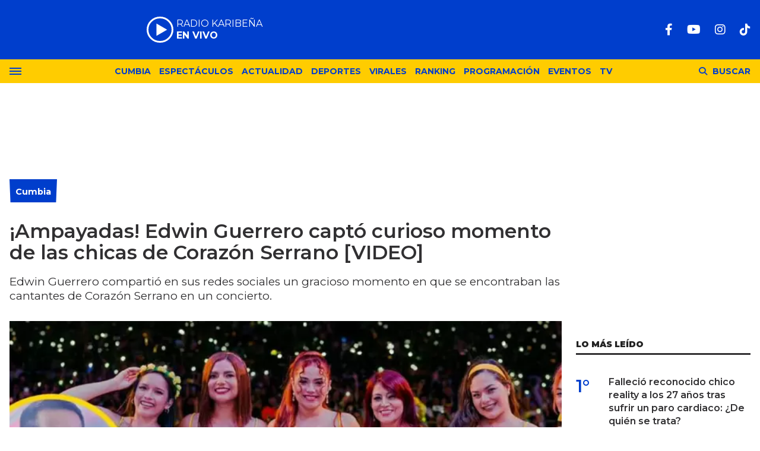

--- FILE ---
content_type: text/html; charset=ISO-8859-1
request_url: https://lakaribena.com.pe/cumbia/ampayadas-edwin-guerrero-capto-curioso-momento-chicas-corazon-serrano-video-n8729
body_size: 9652
content:
<!DOCTYPE html>
<html lang="es">
<head>
	<title>¡Ampayadas! Edwin Guerrero captó curioso momento de las chicas de Corazón Serrano [VIDEO] - Karibeña</title>
    <meta charset="iso-8859-1" />	
	<meta name="description" content="Edwin Guerrero compartió en sus redes sociales un gracioso momento en que se encontraban las cantantes de Corazón Serrano en un concierto." />	
	<meta name="keywords" content="corazón serrano, edwin guerrero, La Karibeña, noticias, susana alvarado" />
                             <link rel="preload" href="https://statics.lakaribena.com.pe/2024/01/crop/efd40b2a77482875945e0720bbf911c6__700x430.webp" as="image">
                    
            <link rel="canonical" href="https://lakaribena.com.pe/cumbia/ampayadas-edwin-guerrero-capto-curioso-momento-chicas-corazon-serrano-video-n8729" />
        <meta name="robots" content="index, follow, max-image-preview:large"/>
    <link rel="amphtml" href="https://lakaribena.com.pe/cumbia/ampayadas-edwin-guerrero-capto-curioso-momento-chicas-corazon-serrano-video-n8729/amp"/>
    <meta property="og:url" content="https://lakaribena.com.pe/cumbia/ampayadas-edwin-guerrero-capto-curioso-momento-chicas-corazon-serrano-video-n8729" />
    <meta property="og:title" content="¡Ampayadas! Edwin Guerrero captó curioso momento de las chicas de Corazón Serrano [VIDEO]" />
    <meta property="og:description" content="Edwin Guerrero compartió en sus redes sociales un gracioso momento en que se encontraban las cantantes de Corazón Serrano en un concierto." />
            <meta property="og:image" content="https://statics.lakaribena.com.pe/2024/01/efd40b2a77482875945e0720bbf911c6.jpg" />
                
    
    <meta name="og:type" content="article" />
    <meta name="og:site_name" content="Karibeña" />
    <meta name="og:region" content="Lima" />
    <meta name="og:country-name" content="Argentina" />   
    
    <meta name="twitter:card" content="summary_large_image" />
    <meta name="twitter:title" content="¡Ampayadas! Edwin Guerrero captó curioso momento de las chicas de Corazón Serrano [VIDEO] - Karibeña" />
            <meta name="twitter:image" content="https://statics.lakaribena.com.pe/2024/01/efd40b2a77482875945e0720bbf911c6.jpg" />
     
        
    <meta name="twitter:domain" content="https://lakaribena.com.pe/" />
    <meta name="twitter:description" content="Edwin Guerrero compartió en sus redes sociales un gracioso momento en que se encontraban las cantantes de Corazón Serrano en un concierto." />   
    <script type="application/ld+json">
    [
    {
        "@context": "http:\/\/schema.org",
        "@type": "NewsArticle",
        "headline": "\u00a1Ampayadas! Edwin Guerrero capt\u00f3 curioso momento de las chicas de Coraz\u00f3n Serrano [VIDEO]",
        "url": "https:\/\/lakaribena.com.pe\/cumbia\/ampayadas-edwin-guerrero-capto-curioso-momento-chicas-corazon-serrano-video-n8729",
        "dateCreated": "2024-01-26T18:57:30-05:00",
        "dateModified": "2024-01-26T18:57:30-05:00",
        "datePublished": "2023-12-17T00:00:00-05:00",
        "articleSection": "Cumbia",
        "keywords": "coraz\u00f3n serrano, edwin guerrero, La Karibe\u00f1a, noticias, susana alvarado",
        "publisher": {
            "@type": "Organization",
            "@name": "Karibe\u00f1a",
            "logo": {
                "@type": "ImageObject",
                "url": "https:\/\/statics.lakaribena.com.pe\/rk\/img\/global\/logo.karibena_rrss.png",
                "width": "750",
                "height": "292"
            }
        },
        "mainEntityOfPage": {
            "@type": "WebPage",
            "@id": "https:\/\/lakaribena.com.pe\/cumbia\/ampayadas-edwin-guerrero-capto-curioso-momento-chicas-corazon-serrano-video-n8729"
        },
        "author": {
            "@type": "Person",
            "name": "Karibe\u00f1a"
        },
        "image": "https:\/\/statics.lakaribena.com.pe\/2024\/01\/crop\/efd40b2a77482875945e0720bbf911c6__700x430.webp"
    },
    {
        "@context": "http:\/\/schema.org",
        "@type": "BreadcrumbList",
        "itemListElement": [
            {
                "@type": "ListItem",
                "position": "1",
                "name": "Cumbia",
                "item": "https:\/\/lakaribena.com.pe\/cumbia\/"
            },
            {
                "@type": "ListItem",
                "position": "2",
                "name": "\u00a1Ampayadas! Edwin Guerrero capt\u00f3 curioso momento de las chicas de Coraz\u00f3n Serrano [VIDEO]"
            }
        ]
    }
]
</script>  
        <meta name="theme-color" content="#003ECC">
    <meta name="msapplication-navbutton-color" content="#003ECC">
    <meta name="apple-mobile-web-app-status-bar-style" content="#003ECC"> 
          	  
	<meta name="author" content="Sourtech">
    <meta name="generator" content="AmuraCMS powered by Sourtech" />
    <meta name="viewport" content="width=device-width, initial-scale=1">
    <link rel="dns-prefetch" href="//fonts.googleapis.com" />
    <link rel="dns-prefetch" href="//cdnjs.cloudflare.com" />
    <link rel="dns-prefetch" href="//unpkg.com" />
    <link rel="preconnect" href="https://fonts.googleapis.com">
    <link rel="preconnect" href="https://fonts.gstatic.com" crossorigin> 
	    <link rel="dns-prefetch" href="//statics.lakaribena.com.pe/"/>
<link rel="preconnect" href="https://statics.lakaribena.com.pe/"/>


  
 
<link rel="preload" href="https://fonts.googleapis.com/css2?family=Montserrat:ital,wght@0,100..900;1,100..900&family=Source+Serif+Pro:wght@400;700&display=swap" as="style" onload="this.onload=null;this.rel='stylesheet'">
<link rel="preload" href="https://cdnjs.cloudflare.com/ajax/libs/font-awesome/6.4.2/css/all.min.css" as="style" onload="this.onload=null;this.rel='stylesheet'">
<link rel="preload" href="https://cdnjs.cloudflare.com/ajax/libs/Swiper/7.0.2/swiper-bundle.css" as="style" onload="this.onload=null;this.rel='stylesheet'">
<link type="text/css" rel="stylesheet" href="https://statics.lakaribena.com.pe/rk/css/rk.css?v=1721859622" />
       
    <link rel="shortcut icon" href="https://statics.lakaribena.com.pe/rk/img/global/favicon.svg"/>
	<link rel="icon" href="https://statics.lakaribena.com.pe/rk/img/global/favicon.svg" sizes="100x100" />
	<link rel="apple-touch-icon" href="https://statics.lakaribena.com.pe/rk/img/global/favicon.svg" />
	<meta name="msapplication-TileImage" content="https://statics.lakaribena.com.pe/rk/img/global/favicon.svg" />   
        	                     <!-- Google tag (gtag.js) -->
            <script async src="https://www.googletagmanager.com/gtag/js?id=G-XMP66FXX1Q"></script>
            <script>
              window.dataLayer = window.dataLayer || [];
              function gtag(){dataLayer.push(arguments);}
              gtag('js', new Date());
              gtag('config', 'G-XMP66FXX1Q');
            </script>
                        
	    	                     <script async src="https://securepubads.g.doubleclick.net/tag/js/gpt.js"></script>
<script>
window.googletag = window.googletag || {cmd: []};
googletag.cmd.push(function() {
    var map = googletag.sizeMapping()
    .addSize([1024, 0], [[970,250],[970, 90], [728, 90], [1, 1]])
    .addSize([728, 0], [[750, 200],[728, 90],[468, 60],[1, 1]])
    .addSize([300, 0], [[300, 90],[300, 100],[300, 250],[320, 50],[1, 1]]).build();
	 var mapBHOME = googletag.sizeMapping()
    .addSize([1024, 0], [[728, 90], [1, 1]])
    .addSize([728, 0], [[728, 90],[468, 60],[1, 1]])
    .addSize([468, 0], [[468, 60],[320, 100],[320, 50],[1, 1]])
    .addSize([300, 0], [[300, 100],[320, 50],[1, 1]]).build();
	var maptop = googletag.sizeMapping()
    .addSize([1024, 0], [[970, 90], [728, 90], [1, 1]])
    .addSize([728, 0], [[750, 200],[728, 90],[468, 60],[1, 1]])
    .addSize([468, 0], [[468, 60],[320, 100],[320, 50],[1, 1]])
    .addSize([300, 0], [[300, 100],[320, 50],[1, 1]]).build();  
	 var mapBox = googletag.sizeMapping()
    .addSize([1024, 0], [[336, 280],[300, 250],[200, 100]])
    .addSize([375, 0], [[300, 250],[336, 280],[300, 100]]).build();
	 var mapBox2 = googletag.sizeMapping()
    .addSize([1024, 0], [[750, 200],[336, 280],[300, 250],[200, 100]])
    .addSize([375, 0], [[300, 250],[336, 280],[300, 100]]).build();
	 var mapSky = googletag.sizeMapping()
    .addSize([1024, 0], [[300, 750],[300, 600]])
    .addSize([375, 0], [[300, 750],[300, 600],[300, 250],[336, 280],[300, 100]]).build();
	  var zoc1 = googletag.sizeMapping()
    .addSize([320, 200], [[300, 100], [320, 50], [320, 100]])
    .addSize([768, 200], [[970, 90], [728, 90], [300, 100]]).build();	
	
    googletag.defineSlot('/22978692097/Rkaribena/top', ( [[300, 100], [320, 100], [320, 90], [970, 90]]), 'top').defineSizeMapping(maptop).addService(googletag.pubads());
	googletag.defineSlot('/22978692097/Rkaribena/billboard1', [[300, 100],[300, 250],[320, 100], [970, 250]], 'billboard1').defineSizeMapping(map).addService(googletag.pubads());
	googletag.defineSlot('/22978692097/Rkaribena/billboard2', [[300, 100],[300, 250],[320, 100], [970, 250]], 'billboard2').defineSizeMapping(map).addService(googletag.pubads());
	googletag.defineSlot('/22978692097/Rkaribena/BHomeC1', [728, 90], 'BHomeC1').defineSizeMapping(mapBHOME).addService(googletag.pubads());
	googletag.defineSlot('/22978692097/Rkaribena/BHomec2', [728, 90], 'BHomec2').defineSizeMapping(mapBHOME).addService(googletag.pubads());
	googletag.defineSlot('/22978692097/Rkaribena/box1', [[300, 250], [336, 280]], 'box1').defineSizeMapping(mapBox).addService(googletag.pubads());
	googletag.defineSlot('/22978692097/Rkaribena/box2', [[750, 200],[750, 100]], 'box2').defineSizeMapping(mapBox2).addService(googletag.pubads());
	googletag.defineSlot('/22978692097/Rkaribena/box3', [[750, 200],[750, 100]], 'box3').defineSizeMapping(mapBox2).addService(googletag.pubads());
	googletag.defineSlot('/22978692097/Rkaribena/sky1', [[300, 750], [300, 600]], 'sky1').defineSizeMapping(mapSky).addService(googletag.pubads());
	googletag.defineSlot('/22978692097/Rkaribena/bottom', [[320, 90],[300, 100],[970, 250], [970, 90]], 'bottom').defineSizeMapping(map).addService(googletag.pubads()); 
	googletag.defineSlot('/22978692097/Rkaribena/zocalo_1', [[970, 90], [300, 100], [728, 90]], 'zocalo1').defineSizeMapping(zoc1).addService(googletag.pubads());
    googletag.defineSlot('/22978692097/Rkaribena/interstitial', [1, 1], 'interstitial').addService(googletag.pubads());
	googletag.pubads().enableLazyLoad({
        fetchMarginPercent: 100,
        renderMarginPercent: 100,
        mobileScaling: 2.0,
    });
    googletag.pubads().collapseEmptyDivs();
    googletag.pubads().setCentering(true);
    googletag.enableServices();
});
  var TIEMPO_REFRESH_SEGUNDOS = 45;
  setInterval(function () {
      googletag.pubads().refresh();
  },TIEMPO_REFRESH_SEGUNDOS * 1000)
</script>    
                            	</head>
<body> 
    	         
        	<main id="front" data-root=https://lakaribena.com.pe/ class="peru">         <div class="stk-header">
	<header class="header">
		<div class="wrapper">
			<div class="top-header">
				<div class="first">
					<div class="logo"><a href="https://lakaribena.com.pe/" title="Karibeña"><img src="https://statics.lakaribena.com.pe/rk/img/global/logo.karibena.svg" alt="Karibeña" width="181" height="95"></a></div>
                    <audio id="stream_audio" src="https://karibena.egostreaming.pe/radio/6898b6e52d9e088a6de159/" preload="none"></audio>
                    <div class="radio">
                        <span><i>RADIO KARIBEÑA </i></span>
                        <span class="info"><strong><i>EN VIVO</i></strong></span>
                    </div>
                    <div></div>  
				</div>
				<div class="media">
                <div class="redes">
                    
    <a href="https://www.facebook.com/LaKaribena/" target="_blank" rel="noopener nofollow" aria-label="Facebook"><i class="fab fa-facebook-f"></i></a>
 
                     
    <a href="https://www.youtube.com/@lakaribenaoficial" target="_blank" rel="noopener nofollow" aria-label="Youtube"><i class="fab fa-youtube"></i></a>
             
    <a href="https://www.instagram.com/lakaribenaperu/" target="_blank" rel="noopener nofollow" aria-label="Instagram"><i class="fab fa-instagram"></i></a>
                     
 
    <a href="https://www.tiktok.com/@lakaribena?lang=es" target="_blank" rel="noopener nofollow" aria-label="TikTok"><i class="fab fa-tiktok"></i></a>
  
                 

				                    
                </div>
				</div>
			</div>
		</div>
	</header>

	<div class="satelite curve">
		<div class="wrapper">
			<div class="hamburger ">
				<div class="hamburger-inner">
					<div class="bar bar1"></div>
					<div class="bar bar2"></div>
					<div class="bar bar3"></div>
					<div class="bar bar4"></div>
				</div>
							</div>            
			<div class="top-nav">
				<ul>
                                                                                                                                                                                        <li><a href="https://lakaribena.com.pe/cumbia/" title="Cumbia" >Cumbia</a></li>
                                                                                                                                                                                                                                <li><a href="https://lakaribena.com.pe/espectaculos/" title="Espectáculos" >Espectáculos</a></li>
                                                                                                                                                                                                                                <li><a href="https://lakaribena.com.pe/actualidad/" title="Actualidad" >Actualidad</a></li>
                                                                                                                                                                                                                                <li><a href="https://lakaribena.com.pe/deportes/" title="Deportes" >Deportes</a></li>
                                                                                                                                                                                                                                <li><a href="https://lakaribena.com.pe/virales/" title="Virales" >Virales</a></li>
                                                                                                                                                                                                                                <li><a href="https://lakaribena.com.pe/especial/ranking" title="Ranking" >Ranking</a></li>
                                                                                                                                                                                                                                <li><a href="https://lakaribena.com.pe/radio/programacion" title="Programación" >Programación</a></li>
                                                                                                                                                                                                                                <li><a href="https://lakaribena.com.pe/eventos/" title="Eventos" >Eventos</a></li>
                                                                                                                                                                                                                                <li><a href="https://lakaribena.com.pe/tv/vivo" title="TV" >TV</a></li>
                                                                                                         
				</ul>
			</div>

            <div class="bt-search">
                <div class="bt-search-open">
                    <i class="fas fa-search"></i>
                    <span>Buscar</span>
                </div>
            </div>
	
		</div>
	</div>
</div>
<div id="bn"></div> <div class="menu-desp">
	<nav class="nav-desp">
		<div class="logo"><a href="https://lakaribena.com.pe/" title="Karibeña"><img src="https://statics.lakaribena.com.pe/rk/img/global/logo.karibena.svg" alt="Karibeña" width="100" height="52" ></a></div>
		<ul class="menu-nav">
                                                                        <li><a href="https://lakaribena.com.pe/lo-ultimo/" title="Lo último" >Lo último</a></li>
                                                                                                            <li><a href="https://lakaribena.com.pe/cumbia/" title="Cumbia" >Cumbia</a></li>
                                                                                                            <li><a href="https://lakaribena.com.pe/espectaculos/" title="Espectáculos" >Espectáculos</a></li>
                                                                                                            <li><a href="https://lakaribena.com.pe/actualidad/" title="Actualidad" >Actualidad</a></li>
                                                                                                            <li><a href="https://lakaribena.com.pe/deportes/" title="Deportes" >Deportes</a></li>
                                                                                                            <li><a href="https://lakaribena.com.pe/virales/" title="Virales" >Virales</a></li>
                                                                                                            <li><a href="https://lakaribena.com.pe/especial/ranking" title="Ranking" >Ranking</a></li>
                                                                                                            <li><a href="https://lakaribena.com.pe/radio/programacion" title="Programación" >Programación</a></li>
                                                                                                            <li><a href="https://lakaribena.com.pe/eventos/" title="Eventos" >Eventos</a></li>
                                                                                                            <li><a href="https://lakaribena.com.pe/tv/vivo" title="TV" >TV</a></li>
                                                             
		</ul>
        <div class="search-area">
            <form id="search" class="frmSearch" method="get" action="https://lakaribena.com.pe/search">
                <input type="search" name="q" placeholder="Buscar" class="search-input">
                <button class="action" aria-label="Buscar"><i class="fas fa-search"></i></button>
            </form>
		</div>        
		<div class="social">
            
    <a href="https://www.facebook.com/LaKaribena/" target="_blank" rel="noopener nofollow" aria-label="Facebook"><i class="fab fa-facebook-f"></i></a>
 
                     
    <a href="https://www.youtube.com/@lakaribenaoficial" target="_blank" rel="noopener nofollow" aria-label="Youtube"><i class="fab fa-youtube"></i></a>
             
    <a href="https://www.instagram.com/lakaribenaperu/" target="_blank" rel="noopener nofollow" aria-label="Instagram"><i class="fab fa-instagram"></i></a>
                     
 
    <a href="https://www.tiktok.com/@lakaribena?lang=es" target="_blank" rel="noopener nofollow" aria-label="TikTok"><i class="fab fa-tiktok"></i></a>
  
                 

						</div>
	</nav>
	<span id="close-menu" class="close"></span>
</div>
      
           
        <div class="wrapper">
         
        <div class="statics_module" style="overflow: initial;margin: 16px auto;">
            <div id='top' style='min-width: 300px; min-height: 90px;'><script>googletag.cmd.push(function() { googletag.display('top'); });</script></div>
        </div>

      
  	<div class="ficha-container">

		<div class="row">
			<div class="col-lg-9">
                <article class="precontent">
                                            <div class="module-title azul nota"><h3 class="tit"><span><a href="https://lakaribena.com.pe/cumbia/" title="Cumbia">Cumbia</a></span></h3></div>
                                                                <h1 class="tit-ficha">¡Ampayadas! Edwin Guerrero captó curioso momento de las chicas de Corazón Serrano [VIDEO]</h1>
                    <h2 class="sufix-ficha">Edwin Guerrero compartió en sus redes sociales un gracioso momento en que se encontraban las cantantes de Corazón Serrano en un concierto.</h2>
                </article> 
                
                                
                                        <figure class="image-detail">
                        <picture class="wlz">
                            <source media="(min-width: 1000px)" srcset="https://statics.lakaribena.com.pe/2024/01/crop/efd40b2a77482875945e0720bbf911c6__700x430.webp">
                            <img src="https://statics.lakaribena.com.pe/2024/01/crop/efd40b2a77482875945e0720bbf911c6__400x300.webp" alt="Edwin-Guerrero-y-cantantes-de-Corazon-Serrano" >
                        </picture>
                        <figcaption>Edwin-Guerrero-y-cantantes-de-Corazon-Serrano </figcaption>
                    </figure> 
                                                    
                <div class="row">
    <div class="col-lg-1">
        <div class="top-data">
            <div class="sticky-area redes-share">                                
                <div class="items unique">
    <a href="#" class="redlink" title="Whatsapp" onclick="javascript:trackSocial('whatsapp', 'https://lakaribena.com.pe/cumbia/ampayadas-edwin-guerrero-capto-curioso-momento-chicas-corazon-serrano-video-n8729', '\u00A1Ampayadas\x21\x20Edwin\x20Guerrero\x20capt\u00F3\x20curioso\x20momento\x20de\x20las\x20chicas\x20de\x20Coraz\u00F3n\x20Serrano\x20\x5BVIDEO\x5D');return false"><i class="fab fa-whatsapp"></i></a>    
    <a href="#" class="redlink" title="Twitter" onclick="javascript:trackSocial('twitter', 'https://lakaribena.com.pe/cumbia/ampayadas-edwin-guerrero-capto-curioso-momento-chicas-corazon-serrano-video-n8729', '\u00A1Ampayadas\x21\x20Edwin\x20Guerrero\x20capt\u00F3\x20curioso\x20momento\x20de\x20las\x20chicas\x20de\x20Coraz\u00F3n\x20Serrano\x20\x5BVIDEO\x5D');return false"><i class="fa-brands fa-x-twitter"></i></a>
    <a href="#" class="redlink" title="Facebook" onclick="javascript:trackSocial('facebook', 'https://lakaribena.com.pe/cumbia/ampayadas-edwin-guerrero-capto-curioso-momento-chicas-corazon-serrano-video-n8729');return false"><i class="fab fa-facebook-square"></i></a> 
    <a href="#" class="redlink d-sm-none" title="Telegram" onclick="javascript:trackSocial('telegram', 'https://lakaribena.com.pe/cumbia/ampayadas-edwin-guerrero-capto-curioso-momento-chicas-corazon-serrano-video-n8729', '\u00A1Ampayadas\x21\x20Edwin\x20Guerrero\x20capt\u00F3\x20curioso\x20momento\x20de\x20las\x20chicas\x20de\x20Coraz\u00F3n\x20Serrano\x20\x5BVIDEO\x5D');return false"><i class="fab fa-telegram-plane"></i></a>        
</div>
            </div>
        </div>
    </div>
    <div class="col-lg-11">
        <div class="byline-text-wrapper">
                                         
            <div class="byline-datetime">05/01/2024</div>
        </div>
        
        <article class="content">
                            

                            	        <p><strong>Corazón Serrano</strong> es una agrupación muy querida por el público por sus integrantes y sus fundadores. Cada concierto realizado por las cantantes es espectacular y en uno de las últimas presentaciones, <strong>Edwin Guerrero</strong> captó un momento curioso de las cantantes del grupo. 
          
                            	          <p><strong>Te puede interesar leer: </strong><a href="https://radiokaribena.pe/los-30-anos-de-la-chola-chabuca-ernesto-pimentel-prepara-un-gran-concierto-de-aniversario/" target="_blank" rel="noopener">¡Los 30 años de la Chola Chabuca! Ernesto Pimentel prepara un gran concierto de aniversario</a> 
          
                            	         <p><h3>¡Edwin Guerrero ampayó a las cantantes!</h3> 
          
                                             <div class="module_mm">
            <div class="mm_content">
                <div id='box2' style='min-width: 300px; min-height: 250px;'><script>googletag.cmd.push(function() { googletag.display('box2'); });</script></div>
            </div>
        </div>
      
                  	         <p>El grupo de <strong>Corazón Serrano</strong> recorre todo el país llevando su música con su mejor repertorio musical. Los seguidores de la agrupación siguen cada momento que sucede en los conciertos y fuera de ellos a través de las redes sociales. 
          
                            	          <p>La relación entre todos los integrantes del grupo es notado por los seguidores. Por medio de sus redes sociales, músicos, animadores, cantantes y fundadores comparten divertidos momentos todo el momento, apreciándose la buena relación que llevan. 
          
                            	          <p>Uno de los fundadores y directos musical, <strong>Edwin Guerrero</strong>, captó un momento curioso mientras descansaban las cantantes de <strong>Corazón Serrano</strong>. El video fue subido en la cuenta de TikTok de Edwin y rápidamente ha ganado miles de reproducciones. 
          
                                             <div class="module_mm">
            <div class="mm_content">
                <div id='box3' style='min-width: 300px; min-height: 250px;'><script>googletag.cmd.push(function() { googletag.display('box3'); });</script></div>
            </div>
        </div>
      
                  	          <p>En el video se puede observar como <strong>Edwin</strong> <strong>Guerrero</strong> voltea la cámara del escenario hacia tras de los instrumentos donde estaban <strong>Yrma Guerrero, Susana Alvarado</strong> y <strong>Kiara Lozano</strong>. Mientras que Yrma bailaba delicadamente la música, Susana estaba recostada en un pequeño mueble jugando con sus aretes y Kiara bailaba de manera graciosa con los brazos. 
          
                            	          <p>https://www.tiktok.com/@edwinguerreroneira/video/7319062888386284806 
          
                            	          <p><strong>Te puede interesar leer:</strong> <a href="https://radiokaribena.pe/hermosas-voces-las-chicas-de-papillon-sorprenden-al-cantar-mix-corazon-mentiroso/" target="_blank" rel="noopener">¡Hermosas voces! Las chicas de Papillón sorprenden al cantar &lsquo;Mix Corazón Mentiroso&rsquo; [VIDEO]</a> 
          
                            	         <p><h3>Reacción de usuarios</h3> 
          
                            	         <p>Este momento causa la gracia de muchos de sus seguidores, quienes comentaron que les dio mayor risa fue la carcajada de <strong>Susana Alvarado</strong>. Otros usuarios señalaron que estos momentos se muestra la sencillez y la buena amistad que han formado los integrantes de <strong>Corazón</strong> <strong>Serrano</strong>. 
          
                            	          <p><strong>"La risa de susana es única", "Rio solo de verla reír, tiene una risa contagiosa Susanita", "Susana Alvarado es una gran artista, talento y carisma le sobra, fuera del escenario también brilla por su sencillez", "Yrma Guerrero siempre encantando preciosa", "Compañero de risa", "La venganza es dulce Edwin Guerrero"</strong>, fueron algunos de los comentarios. 
          
                            	         <p><h3>Sobre Corazón Serrano</h3> 
          
                            	         <p>En más de 30 años de trayectoria musical, <strong>Corazón Serrano</strong> se ha posicionado entre los primeros lugares en los últimos años. Este famoso grupo de cumbia fue fundado por los hermanos Guerrero Neira. 
          
                            	          <p>En todos esto años siguen cosechando grandes éxitos junto a sus vocalistas <strong>Lesly Águila, Susana Alvarado, Ana Lucía Urbina, Yrma Guerrero, Kiara Lozano </strong>y <strong>Briela Cirilo.</strong> 
          
                            	          <p>¡Muchas gracias, Trujillo! ???? 
          
                            	         <p>Disfrutamos el primer día del año, junto a ustedes. 
          
                            	         <p>#nodejadelatir #trujillo 
          
                            	          <p>Publicada por <a href="https://www.facebook.com/CorazonSerranoSitioOficial">Corazón Serrano</a> en <a href="https://es-es.facebook.com/CorazonSerranoSitioOficial/posts/912152903615003">Miércoles, 3 de enero de 2024</a> 
          
                            	         <p>En todos estos años han contado con muchos exitosos temas, entre los más importantes están: <strong>'Mix Morena de Oro', 'Olvídame', 'Hasta La Raíz', 'Tomando Cerveza', 'Mix Zúmbalo', 'Dos Cervecitas', 'Tú por tu camino', 'Alitas Quebradas' y 'Mix Corazón Mentiroso'.</strong> 
          
                            	           
          
    	




                                     </article>
         
        <div class="tags-content">
                <strong>Temas relacionados</strong>
            <a href="https://lakaribena.com.pe/tags/corazon-serrano-t72" title="corazón serrano" class="tag">corazón serrano</a>
            <a href="https://lakaribena.com.pe/tags/edwin-guerrero-t5671" title="edwin guerrero" class="tag">edwin guerrero</a>
            <a href="https://lakaribena.com.pe/tags/la-karibena-t3" title="La Karibeña" class="tag">La Karibeña</a>
            <a href="https://lakaribena.com.pe/tags/noticias-t4" title="noticias" class="tag">noticias</a>
            <a href="https://lakaribena.com.pe/tags/susana-alvarado-t121" title="susana alvarado" class="tag">susana alvarado</a>
            </div>
         
        <div class="last-news">
    <h2 class="tit-section-mini light">Siga leyendo</h2>
                    <article class="noti-box top">
            <div class="columns uno-dos-nobreak">
                <figure>
                    <a href="https://lakaribena.com.pe/cumbia/thamara-gomez-revela-planes-reencontrarse-lesly-aguila-estrella-torres-ya-toca-n30648" title="Thamara Gómez revela planes para reencontrarse con Lesly Águila y Estrella Torres: &quot;Ya toca&quot;">
                                                                                                    <picture class="wlz">
        <source type="image/webp" media="(min-width: 1000px)" srcset="https://statics.lakaribena.com.pe/2026/01/crop/6969b81a76c5c__190x122.webp">
        <img class="cst_img" src="https://statics.lakaribena.com.pe/2026/01/crop/6969b81a76c5c__190x122.webp" loading="lazy" width="100" height="100" alt="Thamara Gómez revela planes para reencontrarse con Lesly Águila y Estrella Torres: &quot;Ya toca&quot;"  >
    </picture>
                    </a>
                </figure>
                <div class="info">
                    <h3 class="tit"><a href="https://lakaribena.com.pe/cumbia/thamara-gomez-revela-planes-reencontrarse-lesly-aguila-estrella-torres-ya-toca-n30648" title="Thamara Gómez revela planes para reencontrarse con Lesly Águila y Estrella Torres: &quot;Ya toca&quot;" data-format="1">Thamara Gómez revela planes para reencontrarse con Lesly Águila y Estrella Torres: "Ya toca"</a></h3>
                </div>
            </div>
        </article>
                            <article class="noti-box top">
            <div class="columns uno-dos-nobreak">
                <figure>
                    <a href="https://lakaribena.com.pe/cumbia/fallecio-jian-carlos-moscol-mas-conocido-como-jc-excantante-cantaritos-oro-n30621" title="Falleció Jian Carlos Moscol, más conocido como &quot;JC&quot;, excantante de los Cantaritos de Oro">
                                                                                                    <picture class="wlz">
        <source type="image/webp" media="(min-width: 1000px)" srcset="https://statics.lakaribena.com.pe/2026/01/crop/696902f637a4c__190x122.webp">
        <img class="cst_img" src="https://statics.lakaribena.com.pe/2026/01/crop/696902f637a4c__190x122.webp" loading="lazy" width="100" height="100" alt="Falleció Jian Carlos Moscol, más conocido como &quot;JC&quot;, excantante de los Cantaritos de Oro"  >
    </picture>
                    </a>
                </figure>
                <div class="info">
                    <h3 class="tit"><a href="https://lakaribena.com.pe/cumbia/fallecio-jian-carlos-moscol-mas-conocido-como-jc-excantante-cantaritos-oro-n30621" title="Falleció Jian Carlos Moscol, más conocido como &quot;JC&quot;, excantante de los Cantaritos de Oro" data-format="1">Falleció Jian Carlos Moscol, más conocido como "JC", excantante de los Cantaritos de Oro</a></h3>
                </div>
            </div>
        </article>
                            <article class="noti-box top">
            <div class="columns uno-dos-nobreak">
                <figure>
                    <a href="https://lakaribena.com.pe/cumbia/mathias-zevallos-nuevo-integrante-amor-rebelde-llego-momento-volver-grandes-escenarios-n30611" title="Mathias Zevallos nuevo integrante de Amor Rebelde: &quot;Llegó el momento de volver a los grandes escenarios&quot;">
                                                                                                    <picture class="wlz">
        <source type="image/webp" media="(min-width: 1000px)" srcset="https://statics.lakaribena.com.pe/2026/01/crop/69682ad2929af__190x122.webp">
        <img class="cst_img" src="https://statics.lakaribena.com.pe/2026/01/crop/69682ad2929af__190x122.webp" loading="lazy" width="100" height="100" alt="Mathias Zevallos nuevo integrante de Amor Rebelde: &quot;Llegó el momento de volver a los grandes escenarios&quot;"  >
    </picture>
                    </a>
                </figure>
                <div class="info">
                    <h3 class="tit"><a href="https://lakaribena.com.pe/cumbia/mathias-zevallos-nuevo-integrante-amor-rebelde-llego-momento-volver-grandes-escenarios-n30611" title="Mathias Zevallos nuevo integrante de Amor Rebelde: &quot;Llegó el momento de volver a los grandes escenarios&quot;" data-format="1">Mathias Zevallos nuevo integrante de Amor Rebelde: "Llegó el momento de volver a los grandes escenarios"</a></h3>
                </div>
            </div>
        </article>
                            <article class="noti-box top">
            <div class="columns uno-dos-nobreak">
                <figure>
                    <a href="https://lakaribena.com.pe/cumbia/pamela-franco-christian-cueva-tarde-amarilla-cantante-estara-presentacion-club-juan-pablo-ii-n30602" title="Pamela Franco y Christian Cueva en la &#039;Tarde Amarilla&#039;: Cantante estará en presentación del club Juan Pablo II">
                                                                                                    <picture class="wlz">
        <source type="image/webp" media="(min-width: 1000px)" srcset="https://statics.lakaribena.com.pe/2026/01/crop/69680521755b8__190x122.webp">
        <img class="cst_img" src="https://statics.lakaribena.com.pe/2026/01/crop/69680521755b8__190x122.webp" loading="lazy" width="100" height="100" alt="Pamela Franco y Christian Cueva en la &#039;Tarde Amarilla&#039;: Cantante estará en presentación del club Juan Pablo II"  >
    </picture>
                    </a>
                </figure>
                <div class="info">
                    <h3 class="tit"><a href="https://lakaribena.com.pe/cumbia/pamela-franco-christian-cueva-tarde-amarilla-cantante-estara-presentacion-club-juan-pablo-ii-n30602" title="Pamela Franco y Christian Cueva en la &#039;Tarde Amarilla&#039;: Cantante estará en presentación del club Juan Pablo II" data-format="1">Pamela Franco y Christian Cueva en la 'Tarde Amarilla': Cantante estará en presentación del club Juan Pablo II</a></h3>
                </div>
            </div>
        </article>
                            <article class="noti-box top">
            <div class="columns uno-dos-nobreak">
                <figure>
                    <a href="https://lakaribena.com.pe/cumbia/frida-viena-suma-sonido-2000-presentada-como-su-nueva-integrante-n30592" title="Frida Viena se suma a Sonido 2000 y es presentada como su nueva integrante">
                                                                                                    <picture class="wlz">
        <source type="image/webp" media="(min-width: 1000px)" srcset="https://statics.lakaribena.com.pe/2026/01/crop/6967c72a0dcd9__190x122.webp">
        <img class="cst_img" src="https://statics.lakaribena.com.pe/2026/01/crop/6967c72a0dcd9__190x122.webp" loading="lazy" width="100" height="100" alt="Frida Viena se suma a Sonido 2000 y es presentada como su nueva integrante"  >
    </picture>
                    </a>
                </figure>
                <div class="info">
                    <h3 class="tit"><a href="https://lakaribena.com.pe/cumbia/frida-viena-suma-sonido-2000-presentada-como-su-nueva-integrante-n30592" title="Frida Viena se suma a Sonido 2000 y es presentada como su nueva integrante" data-format="1">Frida Viena se suma a Sonido 2000 y es presentada como su nueva integrante</a></h3>
                </div>
            </div>
        </article>
            </div>



  
                
    </div>
</div>     				
			</div>
			<div class="col-lg-3">
                <div class="mod-aside">
                                          <div class="module_mm">
            <div class="mm_content">
                <div id='box1' style='min-width: 300px; min-height: 250px;'><script>googletag.cmd.push(function() { googletag.display('box1'); });</script></div> 
            </div>
        </div>       
      
  	   
		   
	    	            	            <h2 class="tit-section-mini light">Lo Más leído</h2>
      
    <div class="rankig-list">
         
        <div class="item-box">
            <span class="rank">1&#176;</span>
            <h2 class="tit"><a href="https://lakaribena.com.pe/espectaculos/fallecio-reconocido-chico-reality-27-anos-tras-sufrir-paro-cardiaco-de-quien-trata-n30595" title="Falleció reconocido chico reality a los 27 años tras sufrir un paro cardiaco: ¿De quién se trata?">Falleció reconocido chico reality a los 27 años tras sufrir un paro cardiaco: ¿De quién se trata?</a></h2>
        </div>
         
        <div class="item-box">
            <span class="rank">2&#176;</span>
            <h2 class="tit"><a href="https://lakaribena.com.pe/actualidad/reconocidas-influencers-fueron-detenidas-aeropuerto-jorge-chavez-sustancias-ilicitas-n30526" title="Reconocidas influencers fueron detenidas en el aeropuerto Jorge Chávez con sustancias ilícitas">Reconocidas influencers fueron detenidas en el aeropuerto Jorge Chávez con sustancias ilícitas</a></h2>
        </div>
         
        <div class="item-box">
            <span class="rank">3&#176;</span>
            <h2 class="tit"><a href="https://lakaribena.com.pe/espectaculos/cantante-los-conquistadores-salsa-habla-embarazo-darinka-ramirez-mi-esposa-lo-tomo-relax-n30178" title="Cantante de &#039;Los Conquistadores de la Salsa&#039; habla del embarazo de Darinka Ramírez: &quot;Mi esposa lo tomó relax&quot;">Cantante de 'Los Conquistadores de la Salsa' habla del embarazo de Darinka Ramírez: "Mi esposa lo tomó relax"</a></h2>
        </div>
         
        <div class="item-box">
            <span class="rank">4&#176;</span>
            <h2 class="tit"><a href="https://lakaribena.com.pe/espectaculos/recordada-actriz-al-fondo-hay-sitio-sorprende-mostrar-su-avanzado-embarazo-de-quien-trata-n30438" title="Recordada actriz de &#039;Al Fondo Hay Sitio&#039; sorprende al mostrar su avanzado embarazo: ¿De quién se trata?">Recordada actriz de 'Al Fondo Hay Sitio' sorprende al mostrar su avanzado embarazo: ¿De quién se trata?</a></h2>
        </div>
         
        <div class="item-box">
            <span class="rank">5&#176;</span>
            <h2 class="tit"><a href="https://lakaribena.com.pe/espectaculos/melissa-klug-luce-su-renovada-figura-playa-deja-inesperado-mensaje-aqui-soy-feliz-n30531" title="Melissa Klug luce su renovada figura en la playa y deja inesperado mensaje: &quot;Aquí soy feliz&quot;">Melissa Klug luce su renovada figura en la playa y deja inesperado mensaje: "Aquí soy feliz"</a></h2>
        </div>
            </div>
  
          
		           
	    <div class="sticky-area">
             
        <div class="statics_module" style="overflow: initial;margin: 16px auto;">
            <div id='sky1' style='min-width: 300px; min-height: 250px;'><script>googletag.cmd.push(function() { googletag.display('sky1'); });</script></div>
        </div>

      
     
    </div>
                </div>
			</div>			
		</div>				    
	</div>    
</div>      

<div class="wrapper">
    <div class="relacionados">
        <h6 class="tit-section-mini light">&uacute;ltimas noticias</h6>    
          
          
                            				                                	                
    
                                                <section class="module">
            <div class="row">
                                    <div class="col-md-3">
                        <article class="noti-box ns ">
                            <figure>
                                <a href="https://lakaribena.com.pe/actualidad/precio-dolar-hoy-viernes-16-enero-conoce-tipo-cambio-compra-venta-peru-n30649" title="Precio del DÓLAR HOY, viernes 16 de enero: Conoce el tipo de cambio para la compra y venta en Perú">
                                                                                                                <picture class="wlz">
        <source type="image/webp" media="(min-width: 1000px)" srcset="https://statics.lakaribena.com.pe/2026/01/crop/696a2d1c3209d__280x235.webp">
        <img class="cst_img" src="https://statics.lakaribena.com.pe/2026/01/crop/696a2d1c3209d__345x180.webp" loading="lazy" width="100" height="100" alt=""  >
    </picture>
                            
                                </a>
                            </figure>
                            <div class="info">
                                <div class="bub">Economía actual</div>                                <h3 class="tit"><a href="https://lakaribena.com.pe/actualidad/precio-dolar-hoy-viernes-16-enero-conoce-tipo-cambio-compra-venta-peru-n30649" title="Precio del DÓLAR HOY, viernes 16 de enero: Conoce el tipo de cambio para la compra y venta en Perú">Precio del DÓLAR HOY, viernes 16 de enero: Conoce el tipo de cambio para la compra y venta en Perú</a></h3>
                                                                <p class="pie">
	        
        <a href="https://lakaribena.com.pe/actualidad/" title="Actualidad" class="category">Actualidad</a> 
      
    </p>
 
                                                             
                            </div>                    
                        </article>
                    </div>
                                    <div class="col-md-3">
                        <article class="noti-box ns ">
                            <figure>
                                <a href="https://lakaribena.com.pe/cumbia/thamara-gomez-revela-planes-reencontrarse-lesly-aguila-estrella-torres-ya-toca-n30648" title="Thamara Gómez revela planes para reencontrarse con Lesly Águila y Estrella Torres: &quot;Ya toca&quot;">
                                                                                                                <picture class="wlz">
        <source type="image/webp" media="(min-width: 1000px)" srcset="https://statics.lakaribena.com.pe/2026/01/crop/6969b81a76c5c__280x235.webp">
        <img class="cst_img" src="https://statics.lakaribena.com.pe/2026/01/crop/6969b81a76c5c__345x180.webp" loading="lazy" width="100" height="100" alt="Precio del dólar hoy, 16 de enero." longdesc="(Composición Karibeña)" >
    </picture>
                            
                                </a>
                            </figure>
                            <div class="info">
                                <div class="bub">¿Cantarán juntas?</div>                                <h3 class="tit"><a href="https://lakaribena.com.pe/cumbia/thamara-gomez-revela-planes-reencontrarse-lesly-aguila-estrella-torres-ya-toca-n30648" title="Thamara Gómez revela planes para reencontrarse con Lesly Águila y Estrella Torres: &quot;Ya toca&quot;">Thamara Gómez revela planes para reencontrarse con Lesly Águila y Estrella Torres: "Ya toca"</a></h3>
                                                                <p class="pie">
	        
        <a href="https://lakaribena.com.pe/cumbia/" title="Cumbia" class="category">Cumbia</a> 
      
    </p>
 
                                                             
                            </div>                    
                        </article>
                    </div>
                                    <div class="col-md-3">
                        <article class="noti-box ns ">
                            <figure>
                                <a href="https://lakaribena.com.pe/espectaculos/pamela-lopez-amenaza-denunciar-hermano-christian-cueva-voy-proceder-ya-legalmente-n30645" title="Pamela López amenaza con denunciar a hermano de Christian Cueva: &quot;Voy a proceder ya legalmente&quot;">
                                                                                                                <picture class="wlz">
        <source type="image/webp" media="(min-width: 1000px)" srcset="https://statics.lakaribena.com.pe/2026/01/crop/6969a63a581fc__280x235.webp">
        <img class="cst_img" src="https://statics.lakaribena.com.pe/2026/01/crop/6969a63a581fc__345x180.webp" loading="lazy" width="100" height="100" alt="Thamara Gómez reencontraría con Lesly Águila y Estrella Torres" longdesc="(Composición Karibeña)" >
    </picture>
                            
                                </a>
                            </figure>
                            <div class="info">
                                <div class="bub">¡Cansada!</div>                                <h3 class="tit"><a href="https://lakaribena.com.pe/espectaculos/pamela-lopez-amenaza-denunciar-hermano-christian-cueva-voy-proceder-ya-legalmente-n30645" title="Pamela López amenaza con denunciar a hermano de Christian Cueva: &quot;Voy a proceder ya legalmente&quot;">Pamela López amenaza con denunciar a hermano de Christian Cueva: "Voy a proceder ya legalmente"</a></h3>
                                                                <p class="pie">
	        
        <a href="https://lakaribena.com.pe/espectaculos/" title="Espectáculos" class="category">Espectáculos</a> 
      
    </p>
 
                                                             
                            </div>                    
                        </article>
                    </div>
                                    <div class="col-md-3">
                        <article class="noti-box ns ">
                            <figure>
                                <a href="https://lakaribena.com.pe/espectaculos/abogado-revela-pamela-lopez-aun-seguira-casada-cueva-no-hemos-podido-llegar-acuerdo-n30644" title="Abogado revela que Pamela López aún seguirá casada con Cueva: &quot;No hemos podido llegar a un acuerdo&quot;">
                                                                                                                <picture class="wlz">
        <source type="image/webp" media="(min-width: 1000px)" srcset="https://statics.lakaribena.com.pe/2026/01/crop/696996ccd1a06__280x235.webp">
        <img class="cst_img" src="https://statics.lakaribena.com.pe/2026/01/crop/696996ccd1a06__345x180.webp" loading="lazy" width="100" height="100" alt="Pamela López amenaza con denunciar a hermano de Christian Cueva" longdesc="(Composición Karibeña)" >
    </picture>
                            
                                </a>
                            </figure>
                            <div class="info">
                                <div class="bub">¡No hay divorcio!</div>                                <h3 class="tit"><a href="https://lakaribena.com.pe/espectaculos/abogado-revela-pamela-lopez-aun-seguira-casada-cueva-no-hemos-podido-llegar-acuerdo-n30644" title="Abogado revela que Pamela López aún seguirá casada con Cueva: &quot;No hemos podido llegar a un acuerdo&quot;">Abogado revela que Pamela López aún seguirá casada con Cueva: "No hemos podido llegar a un acuerdo"</a></h3>
                                                                <p class="pie">
	        
        <a href="https://lakaribena.com.pe/espectaculos/" title="Espectáculos" class="category">Espectáculos</a> 
      
    </p>
 
                                                             
                            </div>                    
                        </article>
                    </div>
                            </div>
        </section>
      
          
                       
            </div>
</div>

                       

        <div class="wrapper">
    <div class="row">
        <div class="col-lg-12">            
            <section class="special-slim azul">
                <div class="image-full">
                    <picture>
                        <source type="image/webp" media="(min-width: 1000px)" srcset="https://statics.lakaribena.com.pe/2025/11/crop/691b8ee7cf21b__1366x635.webp">
                        <img class="cst_img" src="https://statics.lakaribena.com.pe/2025/11/crop/691b8ee7cf21b__375x540.webp" width="1366" height="635" alt="Karibeña">
                    </picture>
                </div>
                <div class="content"></div>
            </section>
            <div class="parj"></div>                                
        </div>
    </div>
</div>
<footer class="footer peru">
	<div class="wrapper">
		<div class="columns tres">
			<div class="col">
				<div class="info-dates">
					<h6>Cont&aacute;ctenos</h6>
					<p><span class="ic"><img src="https://statics.lakaribena.com.pe/rk/img/global/ic-mail.svg" width="33" height="33"></span><a href="/cdn-cgi/l/email-protection#5f293a312b3e2c1f3c302d2f302d3e3c3630312a3136293a2d2c3e33712f3a" target="_blank"><span class="__cf_email__" data-cfemail="c1b7a4afb5a0b281a2aeb3b1aeb3a0a2a8aeafb4afa8b7a4b3b2a0adefb1a4">[email&#160;protected]</span></a></p>
					<p><span class="ic"><img src="https://statics.lakaribena.com.pe/rk/img/global/ic-world.svg" width="33" height="33"></span><a href="https://lakaribena.com.pe">lakaribena.com.pe</a></p>
					<p><span class="ic"><img src="https://statics.lakaribena.com.pe/rk/img/global/ic-point.svg" width="33" height="33"></span>Av. Guardia Civil 674 Chorrillos</p>
				</div>
			</div>
			<div class="col">
				<div class="central-info">
                    <a href="https://lakaribena.com.pe/" class="corp" title="Karibeña"><img src="https://statics.lakaribena.com.pe/rk/img/global/logo.karibena.svg" alt="Karibeña" width="181" height="95"></a>
					<h6>S&iacute;guenos</h6>
					<div class="social">
                        
    <a href="https://www.facebook.com/LaKaribena/" target="_blank" rel="noopener nofollow" aria-label="Facebook"><i class="fab fa-facebook-f"></i></a>
 
                     
    <a href="https://www.youtube.com/@lakaribenaoficial" target="_blank" rel="noopener nofollow" aria-label="Youtube"><i class="fab fa-youtube"></i></a>
             
    <a href="https://www.instagram.com/lakaribenaperu/" target="_blank" rel="noopener nofollow" aria-label="Instagram"><i class="fab fa-instagram"></i></a>
                     
 
    <a href="https://www.tiktok.com/@lakaribena?lang=es" target="_blank" rel="noopener nofollow" aria-label="TikTok"><i class="fab fa-tiktok"></i></a>
  
                 

									</div>
				</div>
			</div>
			<div class="col">
				<div class="info-dates">
                    <p><a href="https://lakaribena.com.pe/tv/vivo">TV en vivo</a></p>
																		<p><a href="https://lakaribena.com.pe/terminos-condiciones" title="Términos y condiciones" >Términos y condiciones</a></p>
						                    
																		<p><a href="https://lakaribena.com.pe/politica-privacidad" title="Política y privacidad" >Política y privacidad</a></p>
						                    
																		<p><a href="https://lakaribena.com.pe/codigo-etica" title="Código ética" >Código ética</a></p>
						                    
																		<p><a href="https://lakaribena.com.pe/registro-reclamos" title="Registro de reclamos" >Registro de reclamos</a></p>
						                    
					  					
				</div>
			</div>
		</div>
		<p class="copy">&copy; 2026 Radio Karibe&ntilde;a Derechos Reservados</p>
        <p class="copy subnav">                        
			<a href="https://www.corporacionuniversal.pe" title="corporacionuniversal.pe" target="_blank">corporacionuniversal.pe</a>
			<a href="https://www.exitosanoticias.pe" title="exitosanoticias.pe" target="_blank">exitosanoticias.pe</a>
       		<a href="https://lakalle.com.pe" title="lakalle.com.pe" target="_blank">lakalle.com.pe</a>
       		<a href="https://zrockandpop.com.pe" title="zrockandpop.com.pe" target="_blank">zrockandpop.com.pe</a>
        </p>
        <div class="powered">
            <a href="https://www.amuracms.com" rel="noopener" target="_blank" title="Power by AmuraCMS"><img src="https://statics.lakaribena.com.pe/rk/img/global/amura.svg" alt="AmuraCMS" width="100" height="13"></a>
        </div>           
	</div>
</footer>            <div class="publicidad_footer_sticky" >
    <div class="close_sticky">
        <div class="closes">
            <img src="https://statics.lakaribena.com.pe/rk/img/global/cancel.svg" style="width: 14px; height: auto; vertical-align: top">
        </div>      
    </div> 
    <div class="cont_sticky">
        <div class="contenedor_publicidad">
            <div id='zocalo1' style='min-width: 300px; min-height: 90px;'><script data-cfasync="false" src="/cdn-cgi/scripts/5c5dd728/cloudflare-static/email-decode.min.js"></script><script>googletag.cmd.push(function() { googletag.display('zocalo1'); });</script></div>
        </div>
    </div>
</div>
<!-- interstitial -->
<div id='interstitial'>
  <script>
    googletag.cmd.push(function() { googletag.display('interstitial'); });
  </script>
</div>      
  </main> 
   

<script src="https://statics.lakaribena.com.pe/rk/js/init.js?v=1716586323" defer></script>
<script src="https://statics.lakaribena.com.pe/rk/js/news.js?v=1706641758" defer></script>
	
</body>
</html>

--- FILE ---
content_type: text/html; charset=utf-8
request_url: https://www.google.com/recaptcha/api2/aframe
body_size: 266
content:
<!DOCTYPE HTML><html><head><meta http-equiv="content-type" content="text/html; charset=UTF-8"></head><body><script nonce="Un_NG-DhatuJ8bk8KkKkQA">/** Anti-fraud and anti-abuse applications only. See google.com/recaptcha */ try{var clients={'sodar':'https://pagead2.googlesyndication.com/pagead/sodar?'};window.addEventListener("message",function(a){try{if(a.source===window.parent){var b=JSON.parse(a.data);var c=clients[b['id']];if(c){var d=document.createElement('img');d.src=c+b['params']+'&rc='+(localStorage.getItem("rc::a")?sessionStorage.getItem("rc::b"):"");window.document.body.appendChild(d);sessionStorage.setItem("rc::e",parseInt(sessionStorage.getItem("rc::e")||0)+1);localStorage.setItem("rc::h",'1768568248721');}}}catch(b){}});window.parent.postMessage("_grecaptcha_ready", "*");}catch(b){}</script></body></html>